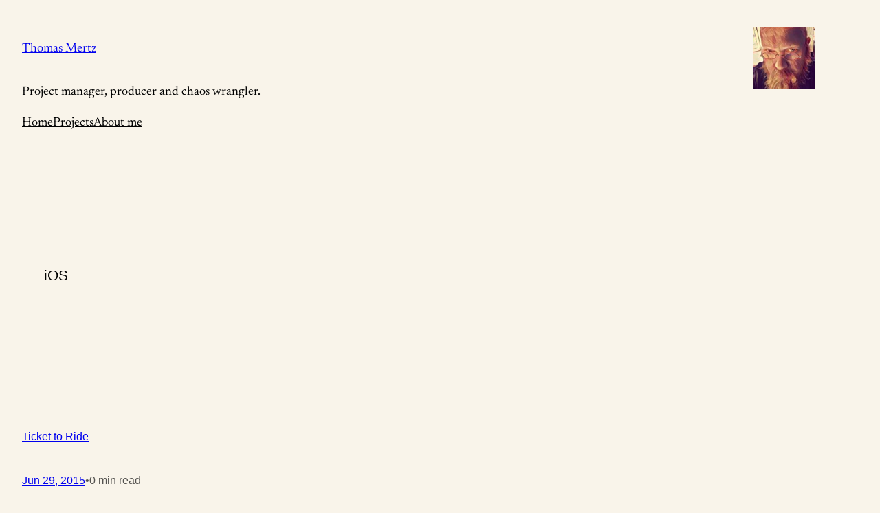

--- FILE ---
content_type: text/css
request_url: https://tmertz.com/wp-content/plugins/unplayd/assets/css/unplayd.min.css?ver=1.6.2
body_size: -167
content:
table.unplayd-content{margin:0;padding:0;width:100%;border-spacing:0;border-collapse:collapse}table.unplayd-content tr.unplayd td span.unplayd-title{margin:0;padding:0;font-size:1em;display:block;line-height:30px}table.unplayd-content tr.unplayd td span.unplayd-taxonomies{font-size:.8rem}table.unplayd-content tr.unplayd td span.unplayd-ratings{display:inline-block}table.unplayd-content tr.unplayd td:first-child{width:65%;padding:0 0 .5em .5em}table.unplayd-content tr.unplayd td:last-child{width:15%;padding:0 .5em 0 0;text-align:right}table.unplayd-content tr.unplayd:nth-child(2n+1){background-color:#efefef;border-radius:3px}

--- FILE ---
content_type: text/css
request_url: https://tmertz.com/wp-content/themes/pulitzer/style.css?ver=1.0.3
body_size: 783
content:
body{-moz-osx-font-smoothing:grayscale;-webkit-font-smoothing:antialiased}:root :where(.wp-site-blocks) > * {margin-block-start:0}a{text-decoration-thickness:1px;text-underline-offset:.15em}a,.wp-element-button{transition:color .1s linear , background-color .1s linear , border-color .1s linear , opacity .1s linear}.hide-empty:not(:has(*)) {display:none!important}::placeholder{color:var(--wp--preset--color--contrast-2)}label{font-family: var( --wp--preset--font-family--system-sans-serif );font-size:var(--wp--preset--font-size--x-small)}:where(input, textarea, select) {background-color:var(--wp--preset--color--base);border:1px solid var(--wp--preset--color--contrast-4);border-radius:4px;color:inherit;font-family: var(--wp--preset--font-family--system-sans-serif);font-size:var(--wp--preset--font-size--small);line-height:1.5;margin:0;padding:.75em 1em}textarea{height:5lh}footer.wp-block-template-part a[href="https://andersnoren.se"]{text-decoration:none}footer.wp-block-template-part a[href="https://andersnoren.se"]:hover{text-decoration:underline}.pulitzer-comment-count-link{text-decoration:none}@supports( mask-image: url() ) {

	.pulitzer-comment-count-link {
		padding-left: 1.5714285714em;
		position: relative;
	}

	.pulitzer-comment-count-link:before {
		background: currentColor;
		content: "";
		display: block;
		height: 1.1428571429em;
		margin: 0 auto var( --wp--preset--spacing--30 ) auto;
			-webkit-mask-image: url("data:image/svg+xml,%3Csvg width='16' height='16' viewBox='0 0 16 16' fill='none' xmlns='http://www.w3.org/2000/svg'%3E%3Cpath d='M4.99554 13.1943C6.25588 13.9238 7.73847 14.1699 9.16691 13.887C10.5953 13.604 11.8721 12.8112 12.7592 11.6564C13.6463 10.5016 14.0831 9.06361 13.9883 7.61051C13.8934 6.15741 13.2734 4.78839 12.2437 3.75871C11.214 2.72902 9.84497 2.10895 8.39187 2.01409C6.93876 1.91924 5.50076 2.35607 4.34595 3.24316C3.19114 4.13024 2.39835 5.40703 2.11539 6.83547C1.83243 8.26391 2.07862 9.7465 2.80804 11.0068L2.02617 13.3412C1.99679 13.4293 1.99253 13.5238 2.01386 13.6142C2.03519 13.7046 2.08127 13.7873 2.14694 13.8529C2.2126 13.9186 2.29526 13.9647 2.38565 13.986C2.47603 14.0074 2.57057 14.0031 2.65867 13.9737L4.99554 13.1943Z' stroke='currentColor' stroke-width='1.2' stroke-linecap='round' stroke-linejoin='round'/%3E%3C/svg%3E");
		mask-image: url("data:image/svg+xml,%3Csvg width='16' height='16' viewBox='0 0 16 16' fill='none' xmlns='http://www.w3.org/2000/svg'%3E%3Cpath d='M4.99554 13.1943C6.25588 13.9238 7.73847 14.1699 9.16691 13.887C10.5953 13.604 11.8721 12.8112 12.7592 11.6564C13.6463 10.5016 14.0831 9.06361 13.9883 7.61051C13.8934 6.15741 13.2734 4.78839 12.2437 3.75871C11.214 2.72902 9.84497 2.10895 8.39187 2.01409C6.93876 1.91924 5.50076 2.35607 4.34595 3.24316C3.19114 4.13024 2.39835 5.40703 2.11539 6.83547C1.83243 8.26391 2.07862 9.7465 2.80804 11.0068L2.02617 13.3412C1.99679 13.4293 1.99253 13.5238 2.01386 13.6142C2.03519 13.7046 2.08127 13.7873 2.14694 13.8529C2.2126 13.9186 2.29526 13.9647 2.38565 13.986C2.47603 14.0074 2.57057 14.0031 2.65867 13.9737L4.99554 13.1943Z' stroke='currentColor' stroke-width='1.2' stroke-linecap='round' stroke-linejoin='round'/%3E%3C/svg%3E");
			-webkit-mask-position: center;
		mask-position: center;
			-webkit-mask-repeat: no-repeat;
		mask-repeat: no-repeat;
		position: absolute;
			left: 0;
			top: 50%;
		transform: translateY( -50% );
		width: 1.1428571429em;
	}

	.pulitzer-comment-count-link:hover:before {
			-webkit-mask-image: url("data:image/svg+xml,%3Csvg width='16' height='16' viewBox='0 0 16 16' fill='currentColor' xmlns='http://www.w3.org/2000/svg'%3E%3Cpath d='M4.99554 13.1943C6.25588 13.9238 7.73847 14.1699 9.16691 13.887C10.5953 13.604 11.8721 12.8112 12.7592 11.6564C13.6463 10.5016 14.0831 9.06361 13.9883 7.61051C13.8934 6.15741 13.2734 4.78839 12.2437 3.75871C11.214 2.72902 9.84497 2.10895 8.39187 2.01409C6.93876 1.91924 5.50076 2.35607 4.34595 3.24316C3.19114 4.13024 2.39835 5.40703 2.11539 6.83547C1.83243 8.26391 2.07862 9.7465 2.80804 11.0068L2.02617 13.3412C1.99679 13.4293 1.99253 13.5238 2.01386 13.6142C2.03519 13.7046 2.08127 13.7873 2.14694 13.8529C2.2126 13.9186 2.29526 13.9647 2.38565 13.986C2.47603 14.0074 2.57057 14.0031 2.65867 13.9737L4.99554 13.1943Z' stroke='currentColor' stroke-width='1.2' stroke-linecap='round' stroke-linejoin='round'/%3E%3C/svg%3E");
		mask-image: url("data:image/svg+xml,%3Csvg width='16' height='16' viewBox='0 0 16 16' fill='currentColor' xmlns='http://www.w3.org/2000/svg'%3E%3Cpath d='M4.99554 13.1943C6.25588 13.9238 7.73847 14.1699 9.16691 13.887C10.5953 13.604 11.8721 12.8112 12.7592 11.6564C13.6463 10.5016 14.0831 9.06361 13.9883 7.61051C13.8934 6.15741 13.2734 4.78839 12.2437 3.75871C11.214 2.72902 9.84497 2.10895 8.39187 2.01409C6.93876 1.91924 5.50076 2.35607 4.34595 3.24316C3.19114 4.13024 2.39835 5.40703 2.11539 6.83547C1.83243 8.26391 2.07862 9.7465 2.80804 11.0068L2.02617 13.3412C1.99679 13.4293 1.99253 13.5238 2.01386 13.6142C2.03519 13.7046 2.08127 13.7873 2.14694 13.8529C2.2126 13.9186 2.29526 13.9647 2.38565 13.986C2.47603 14.0074 2.57057 14.0031 2.65867 13.9737L4.99554 13.1943Z' stroke='currentColor' stroke-width='1.2' stroke-linecap='round' stroke-linejoin='round'/%3E%3C/svg%3E");
	}

}